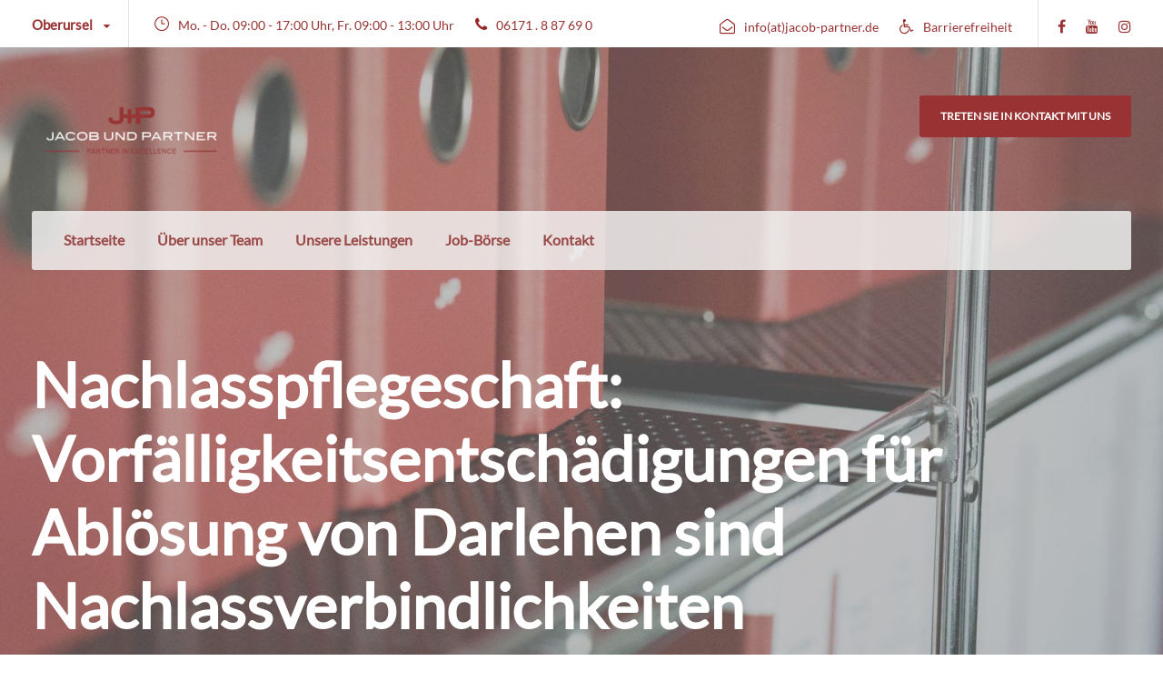

--- FILE ---
content_type: text/html; charset=UTF-8
request_url: https://www.jacob-partner.de/portfolio/nachlasspflegeschaft-vorfaelligkeitsentschaedigungen-fuer-abloesung-von-darlehen-sind-nachlassverbindlichkeiten
body_size: 19061
content:
<!DOCTYPE html>
<html lang="de" class="no-js">
<head>
	<meta charset="UTF-8">
	<meta name="viewport" content="width=device-width, initial-scale=1">
	<link rel="profile" href="https://gmpg.org/xfn/11">
	<link rel="pingback" href="https://www.jacob-partner.de/xmlrpc.php">
	<title>Nachlasspflegeschaft: Vorfälligkeitsentschädigungen für Ablösung von Darlehen sind Nachlassverbindlichkeiten &#8211; Jacob und Partner</title>
<meta name='robots' content='max-image-preview:large' />
	<style>img:is([sizes="auto" i], [sizes^="auto," i]) { contain-intrinsic-size: 3000px 1500px }</style>
	                <script id="omgf-pro-remove-async-google-fonts" type="text/javascript"
                        src="[data-uri]" data-rocket-defer defer></script>
			<link rel='dns-prefetch' href='//www.jacob-partner.de' />

<link rel="alternate" type="application/rss+xml" title="Jacob und Partner &raquo; Feed" href="https://www.jacob-partner.de/feed" />
<link rel="alternate" type="application/rss+xml" title="Jacob und Partner &raquo; Kommentar-Feed" href="https://www.jacob-partner.de/comments/feed" />
<style id='wp-emoji-styles-inline-css' type='text/css'>

	img.wp-smiley, img.emoji {
		display: inline !important;
		border: none !important;
		box-shadow: none !important;
		height: 1em !important;
		width: 1em !important;
		margin: 0 0.07em !important;
		vertical-align: -0.1em !important;
		background: none !important;
		padding: 0 !important;
	}
</style>
<link rel='stylesheet' id='wp-block-library-css' href='https://www.jacob-partner.de/wp-includes/css/dist/block-library/style.min.css?ver=6.8.3' type='text/css' media='all' />
<style id='classic-theme-styles-inline-css' type='text/css'>
/*! This file is auto-generated */
.wp-block-button__link{color:#fff;background-color:#32373c;border-radius:9999px;box-shadow:none;text-decoration:none;padding:calc(.667em + 2px) calc(1.333em + 2px);font-size:1.125em}.wp-block-file__button{background:#32373c;color:#fff;text-decoration:none}
</style>
<style id='pdfemb-pdf-embedder-viewer-style-inline-css' type='text/css'>
.wp-block-pdfemb-pdf-embedder-viewer{max-width:none}

</style>
<style id='global-styles-inline-css' type='text/css'>
:root{--wp--preset--aspect-ratio--square: 1;--wp--preset--aspect-ratio--4-3: 4/3;--wp--preset--aspect-ratio--3-4: 3/4;--wp--preset--aspect-ratio--3-2: 3/2;--wp--preset--aspect-ratio--2-3: 2/3;--wp--preset--aspect-ratio--16-9: 16/9;--wp--preset--aspect-ratio--9-16: 9/16;--wp--preset--color--black: #000000;--wp--preset--color--cyan-bluish-gray: #abb8c3;--wp--preset--color--white: #ffffff;--wp--preset--color--pale-pink: #f78da7;--wp--preset--color--vivid-red: #cf2e2e;--wp--preset--color--luminous-vivid-orange: #ff6900;--wp--preset--color--luminous-vivid-amber: #fcb900;--wp--preset--color--light-green-cyan: #7bdcb5;--wp--preset--color--vivid-green-cyan: #00d084;--wp--preset--color--pale-cyan-blue: #8ed1fc;--wp--preset--color--vivid-cyan-blue: #0693e3;--wp--preset--color--vivid-purple: #9b51e0;--wp--preset--gradient--vivid-cyan-blue-to-vivid-purple: linear-gradient(135deg,rgba(6,147,227,1) 0%,rgb(155,81,224) 100%);--wp--preset--gradient--light-green-cyan-to-vivid-green-cyan: linear-gradient(135deg,rgb(122,220,180) 0%,rgb(0,208,130) 100%);--wp--preset--gradient--luminous-vivid-amber-to-luminous-vivid-orange: linear-gradient(135deg,rgba(252,185,0,1) 0%,rgba(255,105,0,1) 100%);--wp--preset--gradient--luminous-vivid-orange-to-vivid-red: linear-gradient(135deg,rgba(255,105,0,1) 0%,rgb(207,46,46) 100%);--wp--preset--gradient--very-light-gray-to-cyan-bluish-gray: linear-gradient(135deg,rgb(238,238,238) 0%,rgb(169,184,195) 100%);--wp--preset--gradient--cool-to-warm-spectrum: linear-gradient(135deg,rgb(74,234,220) 0%,rgb(151,120,209) 20%,rgb(207,42,186) 40%,rgb(238,44,130) 60%,rgb(251,105,98) 80%,rgb(254,248,76) 100%);--wp--preset--gradient--blush-light-purple: linear-gradient(135deg,rgb(255,206,236) 0%,rgb(152,150,240) 100%);--wp--preset--gradient--blush-bordeaux: linear-gradient(135deg,rgb(254,205,165) 0%,rgb(254,45,45) 50%,rgb(107,0,62) 100%);--wp--preset--gradient--luminous-dusk: linear-gradient(135deg,rgb(255,203,112) 0%,rgb(199,81,192) 50%,rgb(65,88,208) 100%);--wp--preset--gradient--pale-ocean: linear-gradient(135deg,rgb(255,245,203) 0%,rgb(182,227,212) 50%,rgb(51,167,181) 100%);--wp--preset--gradient--electric-grass: linear-gradient(135deg,rgb(202,248,128) 0%,rgb(113,206,126) 100%);--wp--preset--gradient--midnight: linear-gradient(135deg,rgb(2,3,129) 0%,rgb(40,116,252) 100%);--wp--preset--font-size--small: 13px;--wp--preset--font-size--medium: 20px;--wp--preset--font-size--large: 36px;--wp--preset--font-size--x-large: 42px;--wp--preset--spacing--20: 0.44rem;--wp--preset--spacing--30: 0.67rem;--wp--preset--spacing--40: 1rem;--wp--preset--spacing--50: 1.5rem;--wp--preset--spacing--60: 2.25rem;--wp--preset--spacing--70: 3.38rem;--wp--preset--spacing--80: 5.06rem;--wp--preset--shadow--natural: 6px 6px 9px rgba(0, 0, 0, 0.2);--wp--preset--shadow--deep: 12px 12px 50px rgba(0, 0, 0, 0.4);--wp--preset--shadow--sharp: 6px 6px 0px rgba(0, 0, 0, 0.2);--wp--preset--shadow--outlined: 6px 6px 0px -3px rgba(255, 255, 255, 1), 6px 6px rgba(0, 0, 0, 1);--wp--preset--shadow--crisp: 6px 6px 0px rgba(0, 0, 0, 1);}:where(.is-layout-flex){gap: 0.5em;}:where(.is-layout-grid){gap: 0.5em;}body .is-layout-flex{display: flex;}.is-layout-flex{flex-wrap: wrap;align-items: center;}.is-layout-flex > :is(*, div){margin: 0;}body .is-layout-grid{display: grid;}.is-layout-grid > :is(*, div){margin: 0;}:where(.wp-block-columns.is-layout-flex){gap: 2em;}:where(.wp-block-columns.is-layout-grid){gap: 2em;}:where(.wp-block-post-template.is-layout-flex){gap: 1.25em;}:where(.wp-block-post-template.is-layout-grid){gap: 1.25em;}.has-black-color{color: var(--wp--preset--color--black) !important;}.has-cyan-bluish-gray-color{color: var(--wp--preset--color--cyan-bluish-gray) !important;}.has-white-color{color: var(--wp--preset--color--white) !important;}.has-pale-pink-color{color: var(--wp--preset--color--pale-pink) !important;}.has-vivid-red-color{color: var(--wp--preset--color--vivid-red) !important;}.has-luminous-vivid-orange-color{color: var(--wp--preset--color--luminous-vivid-orange) !important;}.has-luminous-vivid-amber-color{color: var(--wp--preset--color--luminous-vivid-amber) !important;}.has-light-green-cyan-color{color: var(--wp--preset--color--light-green-cyan) !important;}.has-vivid-green-cyan-color{color: var(--wp--preset--color--vivid-green-cyan) !important;}.has-pale-cyan-blue-color{color: var(--wp--preset--color--pale-cyan-blue) !important;}.has-vivid-cyan-blue-color{color: var(--wp--preset--color--vivid-cyan-blue) !important;}.has-vivid-purple-color{color: var(--wp--preset--color--vivid-purple) !important;}.has-black-background-color{background-color: var(--wp--preset--color--black) !important;}.has-cyan-bluish-gray-background-color{background-color: var(--wp--preset--color--cyan-bluish-gray) !important;}.has-white-background-color{background-color: var(--wp--preset--color--white) !important;}.has-pale-pink-background-color{background-color: var(--wp--preset--color--pale-pink) !important;}.has-vivid-red-background-color{background-color: var(--wp--preset--color--vivid-red) !important;}.has-luminous-vivid-orange-background-color{background-color: var(--wp--preset--color--luminous-vivid-orange) !important;}.has-luminous-vivid-amber-background-color{background-color: var(--wp--preset--color--luminous-vivid-amber) !important;}.has-light-green-cyan-background-color{background-color: var(--wp--preset--color--light-green-cyan) !important;}.has-vivid-green-cyan-background-color{background-color: var(--wp--preset--color--vivid-green-cyan) !important;}.has-pale-cyan-blue-background-color{background-color: var(--wp--preset--color--pale-cyan-blue) !important;}.has-vivid-cyan-blue-background-color{background-color: var(--wp--preset--color--vivid-cyan-blue) !important;}.has-vivid-purple-background-color{background-color: var(--wp--preset--color--vivid-purple) !important;}.has-black-border-color{border-color: var(--wp--preset--color--black) !important;}.has-cyan-bluish-gray-border-color{border-color: var(--wp--preset--color--cyan-bluish-gray) !important;}.has-white-border-color{border-color: var(--wp--preset--color--white) !important;}.has-pale-pink-border-color{border-color: var(--wp--preset--color--pale-pink) !important;}.has-vivid-red-border-color{border-color: var(--wp--preset--color--vivid-red) !important;}.has-luminous-vivid-orange-border-color{border-color: var(--wp--preset--color--luminous-vivid-orange) !important;}.has-luminous-vivid-amber-border-color{border-color: var(--wp--preset--color--luminous-vivid-amber) !important;}.has-light-green-cyan-border-color{border-color: var(--wp--preset--color--light-green-cyan) !important;}.has-vivid-green-cyan-border-color{border-color: var(--wp--preset--color--vivid-green-cyan) !important;}.has-pale-cyan-blue-border-color{border-color: var(--wp--preset--color--pale-cyan-blue) !important;}.has-vivid-cyan-blue-border-color{border-color: var(--wp--preset--color--vivid-cyan-blue) !important;}.has-vivid-purple-border-color{border-color: var(--wp--preset--color--vivid-purple) !important;}.has-vivid-cyan-blue-to-vivid-purple-gradient-background{background: var(--wp--preset--gradient--vivid-cyan-blue-to-vivid-purple) !important;}.has-light-green-cyan-to-vivid-green-cyan-gradient-background{background: var(--wp--preset--gradient--light-green-cyan-to-vivid-green-cyan) !important;}.has-luminous-vivid-amber-to-luminous-vivid-orange-gradient-background{background: var(--wp--preset--gradient--luminous-vivid-amber-to-luminous-vivid-orange) !important;}.has-luminous-vivid-orange-to-vivid-red-gradient-background{background: var(--wp--preset--gradient--luminous-vivid-orange-to-vivid-red) !important;}.has-very-light-gray-to-cyan-bluish-gray-gradient-background{background: var(--wp--preset--gradient--very-light-gray-to-cyan-bluish-gray) !important;}.has-cool-to-warm-spectrum-gradient-background{background: var(--wp--preset--gradient--cool-to-warm-spectrum) !important;}.has-blush-light-purple-gradient-background{background: var(--wp--preset--gradient--blush-light-purple) !important;}.has-blush-bordeaux-gradient-background{background: var(--wp--preset--gradient--blush-bordeaux) !important;}.has-luminous-dusk-gradient-background{background: var(--wp--preset--gradient--luminous-dusk) !important;}.has-pale-ocean-gradient-background{background: var(--wp--preset--gradient--pale-ocean) !important;}.has-electric-grass-gradient-background{background: var(--wp--preset--gradient--electric-grass) !important;}.has-midnight-gradient-background{background: var(--wp--preset--gradient--midnight) !important;}.has-small-font-size{font-size: var(--wp--preset--font-size--small) !important;}.has-medium-font-size{font-size: var(--wp--preset--font-size--medium) !important;}.has-large-font-size{font-size: var(--wp--preset--font-size--large) !important;}.has-x-large-font-size{font-size: var(--wp--preset--font-size--x-large) !important;}
:where(.wp-block-post-template.is-layout-flex){gap: 1.25em;}:where(.wp-block-post-template.is-layout-grid){gap: 1.25em;}
:where(.wp-block-columns.is-layout-flex){gap: 2em;}:where(.wp-block-columns.is-layout-grid){gap: 2em;}
:root :where(.wp-block-pullquote){font-size: 1.5em;line-height: 1.6;}
</style>
<link data-minify="1" rel='stylesheet' id='font-awesome-css' href='https://www.jacob-partner.de/wp-content/cache/min/1/wp-content/plugins/goodlayers-core/plugins/fontawesome/font-awesome.css?ver=1751371794' type='text/css' media='all' />
<link data-minify="1" rel='stylesheet' id='fa5-css' href='https://www.jacob-partner.de/wp-content/cache/min/1/wp-content/plugins/goodlayers-core/plugins/fa5/fa5.css?ver=1751371794' type='text/css' media='all' />
<link data-minify="1" rel='stylesheet' id='elegant-font-css' href='https://www.jacob-partner.de/wp-content/cache/min/1/wp-content/plugins/goodlayers-core/plugins/elegant/elegant-font.css?ver=1751371794' type='text/css' media='all' />
<link data-minify="1" rel='stylesheet' id='gdlr-core-plugin-css' href='https://www.jacob-partner.de/wp-content/cache/min/1/wp-content/plugins/goodlayers-core/plugins/style.css?ver=1751371794' type='text/css' media='all' />
<link data-minify="1" rel='stylesheet' id='gdlr-core-page-builder-css' href='https://www.jacob-partner.de/wp-content/cache/min/1/wp-content/plugins/goodlayers-core/include/css/page-builder.css?ver=1751371794' type='text/css' media='all' />
<link data-minify="1" rel='stylesheet' id='uaf_client_css-css' href='https://www.jacob-partner.de/wp-content/cache/min/1/wp-content/uploads/useanyfont/uaf.css?ver=1751371794' type='text/css' media='all' />
<link data-minify="1" rel='stylesheet' id='financity-style-core-css' href='https://www.jacob-partner.de/wp-content/cache/min/1/wp-content/themes/financity/css/style-core.css?ver=1751371794' type='text/css' media='all' />
<link rel='stylesheet' id='financity-child-theme-style-css' href='https://www.jacob-partner.de/wp-content/themes/financity-child/style.css?ver=6.8.3' type='text/css' media='all' />
<link data-minify="1" rel='stylesheet' id='financity-custom-style-css' href='https://www.jacob-partner.de/wp-content/cache/min/1/wp-content/uploads/financity-style-custom.css?ver=1751371794' type='text/css' media='all' />
<link data-minify="1" rel='stylesheet' id='borlabs-cookie-css' href='https://www.jacob-partner.de/wp-content/cache/min/1/wp-content/cache/borlabs-cookie/borlabs-cookie_1_de.css?ver=1751371794' type='text/css' media='all' />
<script type="text/javascript" src="https://www.jacob-partner.de/wp-includes/js/jquery/jquery.min.js?ver=3.7.1" id="jquery-core-js"></script>
<script type="text/javascript" src="https://www.jacob-partner.de/wp-includes/js/jquery/jquery-migrate.min.js?ver=3.4.1" id="jquery-migrate-js"></script>


<!--[if lt IE 9]>
<script type="text/javascript" src="https://www.jacob-partner.de/wp-content/themes/financity/js/html5.js?ver=6.8.3" id="financity-html5js-js"></script>
<![endif]-->
<script type="text/javascript" id="borlabs-cookie-prioritize-js-extra">
/* <![CDATA[ */
var borlabsCookiePrioritized = {"domain":"www.jacob-partner.de","path":"\/","version":"1","bots":"1","optInJS":{"external-media":{"googlemaps":"PHNjcmlwdD5pZih0eXBlb2Ygd2luZG93LkJvcmxhYnNDb29raWUgPT09ICJvYmplY3QiKSB7IHdpbmRvdy5Cb3JsYWJzQ29va2llLnVuYmxvY2tDb250ZW50SWQoImdvb2dsZW1hcHMiKTsgfTwvc2NyaXB0Pg=="}}};
/* ]]> */
</script>
<script type="text/javascript" src="https://www.jacob-partner.de/wp-content/plugins/borlabs-cookie/assets/javascript/borlabs-cookie-prioritize.min.js?ver=2.3.3" id="borlabs-cookie-prioritize-js" data-rocket-defer defer></script>
<link rel="https://api.w.org/" href="https://www.jacob-partner.de/wp-json/" /><link rel="EditURI" type="application/rsd+xml" title="RSD" href="https://www.jacob-partner.de/xmlrpc.php?rsd" />
<meta name="generator" content="WordPress 6.8.3" />
<link rel="canonical" href="https://www.jacob-partner.de/portfolio/nachlasspflegeschaft-vorfaelligkeitsentschaedigungen-fuer-abloesung-von-darlehen-sind-nachlassverbindlichkeiten" />
<link rel='shortlink' href='https://www.jacob-partner.de/?p=8142' />
<link rel="alternate" title="oEmbed (JSON)" type="application/json+oembed" href="https://www.jacob-partner.de/wp-json/oembed/1.0/embed?url=https%3A%2F%2Fwww.jacob-partner.de%2Fportfolio%2Fnachlasspflegeschaft-vorfaelligkeitsentschaedigungen-fuer-abloesung-von-darlehen-sind-nachlassverbindlichkeiten" />
<link rel="alternate" title="oEmbed (XML)" type="text/xml+oembed" href="https://www.jacob-partner.de/wp-json/oembed/1.0/embed?url=https%3A%2F%2Fwww.jacob-partner.de%2Fportfolio%2Fnachlasspflegeschaft-vorfaelligkeitsentschaedigungen-fuer-abloesung-von-darlehen-sind-nachlassverbindlichkeiten&#038;format=xml" />

            <!--/ Facebook Thumb Fixer Open Graph /-->
            <meta property="og:type" content="article" />
            <meta property="og:url" content="https://www.jacob-partner.de/portfolio/nachlasspflegeschaft-vorfaelligkeitsentschaedigungen-fuer-abloesung-von-darlehen-sind-nachlassverbindlichkeiten" />
            <meta property="og:title" content="Nachlasspflegeschaft: Vorfälligkeitsentschädigungen für Ablösung von Darlehen sind Nachlassverbindlichkeiten" />
            <meta property="og:description" content="Vorfälligkeitsentschädigungen, die von der Nachlasspflegerin für die Ablösung von Darlehen angefallen sind, sind als Nachlassverbindlichkeiten von der erbschaftsteuerlichen Bemessungsgrundlage abzugsfähig. Dies stellt das Finanzgericht (FG) Münster klar. Der Kläger ist einer von insgesamt 29 Erben der 2013 verstorbenen Erblasserin. Da die Erben zunächst nicht bekannt waren, ordnete das Amtsgericht die Nachlasspflegschaft an und bestellte eine [&hellip;]" />
            <meta property="og:site_name" content="Jacob und Partner" />
            <meta property="og:image" content="https://www.jacob-partner.de/wp-content/uploads/DSC09064-02.jpg" />

            <meta itemscope itemtype="article" />
            <meta itemprop="description" content="Vorfälligkeitsentschädigungen, die von der Nachlasspflegerin für die Ablösung von Darlehen angefallen sind, sind als Nachlassverbindlichkeiten von der erbschaftsteuerlichen Bemessungsgrundlage abzugsfähig. Dies stellt das Finanzgericht (FG) Münster klar. Der Kläger ist einer von insgesamt 29 Erben der 2013 verstorbenen Erblasserin. Da die Erben zunächst nicht bekannt waren, ordnete das Amtsgericht die Nachlasspflegschaft an und bestellte eine [&hellip;]" />
            <meta itemprop="image" content="https://www.jacob-partner.de/wp-content/uploads/DSC09064-02.jpg" />
            

<script type="text/javascript">
(function(url){
	if(/(?:Chrome\/26\.0\.1410\.63 Safari\/537\.31|WordfenceTestMonBot)/.test(navigator.userAgent)){ return; }
	var addEvent = function(evt, handler) {
		if (window.addEventListener) {
			document.addEventListener(evt, handler, false);
		} else if (window.attachEvent) {
			document.attachEvent('on' + evt, handler);
		}
	};
	var removeEvent = function(evt, handler) {
		if (window.removeEventListener) {
			document.removeEventListener(evt, handler, false);
		} else if (window.detachEvent) {
			document.detachEvent('on' + evt, handler);
		}
	};
	var evts = 'contextmenu dblclick drag dragend dragenter dragleave dragover dragstart drop keydown keypress keyup mousedown mousemove mouseout mouseover mouseup mousewheel scroll'.split(' ');
	var logHuman = function() {
		if (window.wfLogHumanRan) { return; }
		window.wfLogHumanRan = true;
		var wfscr = document.createElement('script');
		wfscr.type = 'text/javascript';
		wfscr.async = true;
		wfscr.src = url + '&r=' + Math.random();
		(document.getElementsByTagName('head')[0]||document.getElementsByTagName('body')[0]).appendChild(wfscr);
		for (var i = 0; i < evts.length; i++) {
			removeEvent(evts[i], logHuman);
		}
	};
	for (var i = 0; i < evts.length; i++) {
		addEvent(evts[i], logHuman);
	}
})('//www.jacob-partner.de/?wordfence_lh=1&hid=0F91466BAFD65D51F974467B6F979A03');
</script><style type="text/css">.recentcomments a{display:inline !important;padding:0 !important;margin:0 !important;}</style><meta name="generator" content="Powered by Slider Revolution 6.7.18 - responsive, Mobile-Friendly Slider Plugin for WordPress with comfortable drag and drop interface." />
<link rel="icon" href="https://www.jacob-partner.de/wp-content/uploads/2018/01/cropped-FaviconLogoJP-1-32x32.png" sizes="32x32" />
<link rel="icon" href="https://www.jacob-partner.de/wp-content/uploads/2018/01/cropped-FaviconLogoJP-1-192x192.png" sizes="192x192" />
<link rel="apple-touch-icon" href="https://www.jacob-partner.de/wp-content/uploads/2018/01/cropped-FaviconLogoJP-1-180x180.png" />
<meta name="msapplication-TileImage" content="https://www.jacob-partner.de/wp-content/uploads/2018/01/cropped-FaviconLogoJP-1-270x270.png" />
<script>function setREVStartSize(e){
			//window.requestAnimationFrame(function() {
				window.RSIW = window.RSIW===undefined ? window.innerWidth : window.RSIW;
				window.RSIH = window.RSIH===undefined ? window.innerHeight : window.RSIH;
				try {
					var pw = document.getElementById(e.c).parentNode.offsetWidth,
						newh;
					pw = pw===0 || isNaN(pw) || (e.l=="fullwidth" || e.layout=="fullwidth") ? window.RSIW : pw;
					e.tabw = e.tabw===undefined ? 0 : parseInt(e.tabw);
					e.thumbw = e.thumbw===undefined ? 0 : parseInt(e.thumbw);
					e.tabh = e.tabh===undefined ? 0 : parseInt(e.tabh);
					e.thumbh = e.thumbh===undefined ? 0 : parseInt(e.thumbh);
					e.tabhide = e.tabhide===undefined ? 0 : parseInt(e.tabhide);
					e.thumbhide = e.thumbhide===undefined ? 0 : parseInt(e.thumbhide);
					e.mh = e.mh===undefined || e.mh=="" || e.mh==="auto" ? 0 : parseInt(e.mh,0);
					if(e.layout==="fullscreen" || e.l==="fullscreen")
						newh = Math.max(e.mh,window.RSIH);
					else{
						e.gw = Array.isArray(e.gw) ? e.gw : [e.gw];
						for (var i in e.rl) if (e.gw[i]===undefined || e.gw[i]===0) e.gw[i] = e.gw[i-1];
						e.gh = e.el===undefined || e.el==="" || (Array.isArray(e.el) && e.el.length==0)? e.gh : e.el;
						e.gh = Array.isArray(e.gh) ? e.gh : [e.gh];
						for (var i in e.rl) if (e.gh[i]===undefined || e.gh[i]===0) e.gh[i] = e.gh[i-1];
											
						var nl = new Array(e.rl.length),
							ix = 0,
							sl;
						e.tabw = e.tabhide>=pw ? 0 : e.tabw;
						e.thumbw = e.thumbhide>=pw ? 0 : e.thumbw;
						e.tabh = e.tabhide>=pw ? 0 : e.tabh;
						e.thumbh = e.thumbhide>=pw ? 0 : e.thumbh;
						for (var i in e.rl) nl[i] = e.rl[i]<window.RSIW ? 0 : e.rl[i];
						sl = nl[0];
						for (var i in nl) if (sl>nl[i] && nl[i]>0) { sl = nl[i]; ix=i;}
						var m = pw>(e.gw[ix]+e.tabw+e.thumbw) ? 1 : (pw-(e.tabw+e.thumbw)) / (e.gw[ix]);
						newh =  (e.gh[ix] * m) + (e.tabh + e.thumbh);
					}
					var el = document.getElementById(e.c);
					if (el!==null && el) el.style.height = newh+"px";
					el = document.getElementById(e.c+"_wrapper");
					if (el!==null && el) {
						el.style.height = newh+"px";
						el.style.display = "block";
					}
				} catch(e){
					console.log("Failure at Presize of Slider:" + e)
				}
			//});
		  };</script>
<noscript><style id="rocket-lazyload-nojs-css">.rll-youtube-player, [data-lazy-src]{display:none !important;}</style></noscript><meta name="generator" content="WP Rocket 3.18.3" data-wpr-features="wpr_defer_js wpr_minify_concatenate_js wpr_lazyload_images wpr_minify_css wpr_desktop" /></head>

<body data-rsssl=1 class="wp-singular portfolio-template-default single single-portfolio postid-8142 wp-theme-financity wp-child-theme-financity-child gdlr-core-body financity-body financity-body-front financity-full  financity-with-sticky-navigation gdlr-core-link-to-lightbox">
<div class="financity-mobile-header-wrap" ><div class="financity-mobile-header financity-header-background financity-style-slide" id="financity-mobile-header" ><div class="financity-mobile-header-container financity-container" ><div class="financity-logo  financity-item-pdlr"><div class="financity-logo-inner"><a href="https://www.jacob-partner.de/" ><img src="data:image/svg+xml,%3Csvg%20xmlns='http://www.w3.org/2000/svg'%20viewBox='0%200%200%200'%3E%3C/svg%3E" alt=""  data-lazy-src="https://jacob-partner.de/wp-content/uploads/2017/12/JacobPartner_RZ2_rgbfrei_weiß.png" /><noscript><img src="https://jacob-partner.de/wp-content/uploads/2017/12/JacobPartner_RZ2_rgbfrei_weiß.png" alt=""  /></noscript></a></div></div><div class="financity-mobile-menu-right" ><div class="financity-mobile-menu" ><a class="financity-mm-menu-button financity-mobile-menu-button financity-mobile-button-hamburger" href="#financity-mobile-menu" ><span></span></a><div class="financity-mm-menu-wrap financity-navigation-font" id="financity-mobile-menu" data-slide="right" ><ul id="menu-main-navigation" class="m-menu"><li class="menu-item menu-item-type-post_type menu-item-object-page menu-item-home menu-item-5616"><a href="https://www.jacob-partner.de/">Startseite</a></li>
<li class="menu-item menu-item-type-post_type menu-item-object-page menu-item-5617"><a href="https://www.jacob-partner.de/ueber-uns">Über unser Team</a></li>
<li class="menu-item menu-item-type-post_type menu-item-object-page menu-item-has-children menu-item-5632"><a href="https://www.jacob-partner.de/leistungen">Unsere Leistungen</a>
<ul class="sub-menu">
	<li class="menu-item menu-item-type-post_type menu-item-object-page menu-item-5633"><a href="https://www.jacob-partner.de/leistungen/steuerberatung">Steuerberatung</a></li>
	<li class="menu-item menu-item-type-post_type menu-item-object-page menu-item-5712"><a href="https://www.jacob-partner.de/leistungen/rechtsberatung">Rechtsberatung</a></li>
	<li class="menu-item menu-item-type-post_type menu-item-object-page menu-item-5713"><a href="https://www.jacob-partner.de/leistungen/notar">Notar Harald Höpping</a></li>
	<li class="menu-item menu-item-type-post_type menu-item-object-page menu-item-5714"><a href="https://www.jacob-partner.de/leistungen/bwlberatung">Betriebswirtschaftliche Beratung</a></li>
	<li class="menu-item menu-item-type-post_type menu-item-object-page menu-item-5716"><a href="https://www.jacob-partner.de/leistungen/finanzplanung">Private Finanzplanung</a></li>
	<li class="menu-item menu-item-type-post_type menu-item-object-page menu-item-9388"><a href="https://www.jacob-partner.de/leistungen/testamentsvollstreckung">Testamentsvollstreckung</a></li>
</ul>
</li>
<li class="menu-item menu-item-type-post_type menu-item-object-page menu-item-5752"><a href="https://www.jacob-partner.de/jobs">Job-Börse</a></li>
<li class="menu-item menu-item-type-post_type menu-item-object-page menu-item-has-children menu-item-5787"><a href="https://www.jacob-partner.de/kontakt">Kontakt</a>
<ul class="sub-menu">
	<li class="menu-item menu-item-type-post_type menu-item-object-page menu-item-5913"><a href="https://www.jacob-partner.de/impressum">Impressum</a></li>
	<li class="menu-item menu-item-type-post_type menu-item-object-page menu-item-privacy-policy menu-item-5916"><a rel="privacy-policy" href="https://www.jacob-partner.de/datenschutz">Datenschutz</a></li>
</ul>
</li>
</ul></div></div></div></div></div></div><div data-rocket-location-hash="01b0632686293344d2c65e6593ba3fab" class="financity-body-outer-wrapper ">
		<div data-rocket-location-hash="f504e83dacad8a2230cca611b363a88f" class="financity-body-wrapper clearfix  financity-with-transparent-navigation financity-with-frame">
	<div class="financity-header-background-transparent" ><div class="financity-top-bar" ><div class="financity-top-bar-background" ></div><div class="financity-top-bar-container clearfix financity-container " ><div class="financity-top-bar-left financity-item-pdlr"><span class="gdlr-core-dropdown-tab gdlr-core-js clearfix" ><span class="gdlr-core-dropdown-tab-title" ><span class="gdlr-core-head">Oberursel</span><span class="gdlr-core-dropdown-tab-head-wrap" ><span class="gdlr-core-dropdown-tab-head gdlr-core-active" data-index="0" >Oberursel</span><span class="gdlr-core-dropdown-tab-head " data-index="1" >Neu-Isenburg</span></span></span><span class="financity-top-bar-divider financity-right-margin" ></span><span class="gdlr-core-dropdown-tab-content-wrap" ><span class="gdlr-core-dropdown-tab-content gdlr-core-active" data-index="0" >
<i class="icon_clock_alt" style="font-size: 17px ;color: #982523 ;margin-right: 10px ;"  ></i>Mo. - Do. 09:00 - 17:00 Uhr, Fr. 09:00 - 13:00 Uhr <i class="fa fa-phone" style="font-size: 17px ;color: #982523 ;margin-left: 20px ;margin-right: 10px ;"  ></i><a href="tel:+496171887690">06171 . 8 87 69 0</a>
</span><span class="gdlr-core-dropdown-tab-content " data-index="1" >
<i class="icon_clock_alt" style="font-size: 17px ;color: #982523 ;margin-right: 10px ;"  ></i> Mo. - Do. 09:00 - 17:00 Uhr, Fr. 09:00 - 13:00 Uhr <i class="fa fa-phone" style="font-size: 17px ;color: #982523 ;margin-left: 20px ;margin-right: 10px ;"  ></i><a href="tel:+4961028235950">06102 . 82 35 95 0 </a>

</span></span></span></div><div class="financity-top-bar-right financity-item-pdlr"><div class="financity-top-bar-right-text"><i class="fa fa-envelope-open-o" style="font-size: 17px ;color: #982523 ;margin-left: 20px ;margin-right: 10px ;"  ></i><a href="mailto:info@jacob-partner.de">info(at)jacob-partner.de</a> 

<i class="fa fa-wheelchair" style="font-size: 17px ;color: #982523 ;margin-left: 20px ;margin-right: 10px ;"  ></i><a href="/barrierefreiheit">Barrierefreiheit</a> </div><span class="financity-top-bar-divider financity-left-margin" ></span><div class="financity-top-bar-right-social" ><a href="https://www.facebook.com/dieberatermitdemplus/" target="_blank" class="financity-top-bar-social-icon" title="facebook" ><i class="fa fa-facebook" ></i></a><a href="https://www.youtube.com/channel/UCc4Mtz2ArIJNDuE4dBulPMw" target="_blank" class="financity-top-bar-social-icon" title="youtube" ><i class="fa fa-youtube" ></i></a><a href="https://www.instagram.com/jpakademie/" target="_blank" class="financity-top-bar-social-icon" title="instagram" ><i class="fa fa-instagram" ></i></a></div></div></div></div>	
<header class="financity-header-wrap financity-header-style-bar  financity-style-left" >
	<div class="financity-header-background" ></div>
	<div class="financity-header-container clearfix  financity-container">
		<div class="financity-header-container-inner">
		<div class="financity-logo  financity-item-pdlr"><div class="financity-logo-inner"><a href="https://www.jacob-partner.de/" ><img src="data:image/svg+xml,%3Csvg%20xmlns='http://www.w3.org/2000/svg'%20viewBox='0%200%201920%20640'%3E%3C/svg%3E" alt="Steuerberatung Oberursel Jacob + Partner" width="1920" height="640" title="J+P_partner-in-excellence_4c_MASTER_White" data-lazy-src="https://www.jacob-partner.de/wp-content/uploads/JP_partner-in-excellence_4c_MASTER_White.png" /><noscript><img src="https://www.jacob-partner.de/wp-content/uploads/JP_partner-in-excellence_4c_MASTER_White.png" alt="Steuerberatung Oberursel Jacob + Partner" width="1920" height="640" title="J+P_partner-in-excellence_4c_MASTER_White" /></noscript></a></div></div><div class="financity-logo-right-text financity-item-pdlr" ><a class="financity-header-right-button" href="/kontakt" target="_self" >Treten Sie in Kontakt mit uns</a></div>		</div>
	</div>

	<div class="financity-navigation-bar-wrap  financity-sticky-navigation financity-sticky-navigation-height financity-style-left  financity-style-fixed" >
		<div class="financity-navigation-background financity-show-in-sticky financity-style-transparent" ></div>		<div class="financity-navigation-container clearfix  financity-container">
						<div class="financity-navigation financity-item-mglr clearfix " >
			<div class="financity-navigation-background financity-hide-in-sticky" ></div><div class="financity-main-menu" id="financity-main-menu" ><ul id="menu-main-navigation-1" class="sf-menu"><li  class="menu-item menu-item-type-post_type menu-item-object-page menu-item-home menu-item-5616 financity-normal-menu"><a href="https://www.jacob-partner.de/">Startseite</a></li>
<li  class="menu-item menu-item-type-post_type menu-item-object-page menu-item-5617 financity-normal-menu"><a href="https://www.jacob-partner.de/ueber-uns">Über unser Team</a></li>
<li  class="menu-item menu-item-type-post_type menu-item-object-page menu-item-has-children menu-item-5632 financity-normal-menu"><a href="https://www.jacob-partner.de/leistungen" class="sf-with-ul-pre">Unsere Leistungen</a>
<ul class="sub-menu">
	<li  class="menu-item menu-item-type-post_type menu-item-object-page menu-item-5633" data-size="60"><a href="https://www.jacob-partner.de/leistungen/steuerberatung">Steuerberatung</a></li>
	<li  class="menu-item menu-item-type-post_type menu-item-object-page menu-item-5712" data-size="60"><a href="https://www.jacob-partner.de/leistungen/rechtsberatung">Rechtsberatung</a></li>
	<li  class="menu-item menu-item-type-post_type menu-item-object-page menu-item-5713" data-size="60"><a href="https://www.jacob-partner.de/leistungen/notar">Notar Harald Höpping</a></li>
	<li  class="menu-item menu-item-type-post_type menu-item-object-page menu-item-5714" data-size="60"><a href="https://www.jacob-partner.de/leistungen/bwlberatung">Betriebswirtschaftliche Beratung</a></li>
	<li  class="menu-item menu-item-type-post_type menu-item-object-page menu-item-5716" data-size="60"><a href="https://www.jacob-partner.de/leistungen/finanzplanung">Private Finanzplanung</a></li>
	<li  class="menu-item menu-item-type-post_type menu-item-object-page menu-item-9388" data-size="60"><a href="https://www.jacob-partner.de/leistungen/testamentsvollstreckung">Testamentsvollstreckung</a></li>
</ul>
</li>
<li  class="menu-item menu-item-type-post_type menu-item-object-page menu-item-5752 financity-normal-menu"><a href="https://www.jacob-partner.de/jobs">Job-Börse</a></li>
<li  class="menu-item menu-item-type-post_type menu-item-object-page menu-item-has-children menu-item-5787 financity-normal-menu"><a href="https://www.jacob-partner.de/kontakt" class="sf-with-ul-pre">Kontakt</a>
<ul class="sub-menu">
	<li  class="menu-item menu-item-type-post_type menu-item-object-page menu-item-5913" data-size="60"><a href="https://www.jacob-partner.de/impressum">Impressum</a></li>
	<li  class="menu-item menu-item-type-post_type menu-item-object-page menu-item-privacy-policy menu-item-5916" data-size="60"><a href="https://www.jacob-partner.de/datenschutz">Datenschutz</a></li>
</ul>
</li>
</ul><div class="financity-navigation-slide-bar" id="financity-navigation-slide-bar" ></div></div>			</div><!-- financity-navigation -->

		</div><!-- financity-header-container -->
	</div><!-- financity-navigation-bar-wrap -->

</header><!-- header --></div><div class="financity-page-title-wrap  financity-style-custom financity-left-align" ><div class="financity-header-transparent-substitute" ></div><div class="financity-page-title-overlay"  ></div><div class="financity-page-title-container financity-container" ><div class="financity-page-title-content financity-item-pdlr"  ><h1 class="financity-page-title"  >Nachlasspflegeschaft: Vorfälligkeitsentschädigungen für Ablösung von Darlehen sind Nachlassverbindlichkeiten</h1></div></div></div>	<div class="financity-page-wrapper" id="financity-page-wrapper" ><div class="gdlr-core-outer-content-wrap"><div class="gdlr-core-content-container gdlr-core-container"><div class="gdlr-core-content-area gdlr-core-item-pdlr" ><p align="LEFT">Vorfälligkeitsentschädigungen, die von der Nachlasspflegerin für die Ablösung von Darlehen angefallen sind, sind als Nachlassverbindlichkeiten von der erbschaftsteuerlichen Bemessungsgrundlage abzugsfähig. Dies stellt das Finanzgericht (FG) Münster klar.</p>
<p align="LEFT">Der Kläger ist einer von insgesamt 29 Erben der 2013 verstorbenen Erblasserin. Da die Erben zunächst nicht bekannt waren, ordnete das Amtsgericht die Nachlasspflegschaft an und bestellte eine Nachlasspflegerin. Diese veräußerte mit Genehmigung des Gerichts vier der zum Nachlass gehörenden Grundstücke und löste damit für die Grundstücke aufgenommene Darlehen vorzeitig ab. Hierfür fielen Vorfälligkeitsentschädigungen an.</p>
<p align="LEFT">Nachdem die Erben ermittelt worden waren, setzte das Finanzamt unter anderem gegenüber dem Kläger Erbschaftsteuer fest. Dieser machte die Vorfälligkeitsentschädigungen (anteilig) als Nachlassverbindlichkeiten geltend. Das Finanzamt lehnte den Abzug mit der Begründung ab, dass es sich um Kosten für die Verwaltung des Nachlasses (§ 10 Absatz 5 Nr. 3 Satz 3 Erbschaftsteuer- und Schenkungsteuergesetz) handele.</p>
<p align="LEFT">Das FG gab der Klage statt. Die Aufwendungen seien als Nachlassregelungskosten anzusehen und damit als Nachlassverbindlichkeiten abzugsfähig. Es handele sich nicht um Kosten der Verwaltung, sondern vielmehr um Kosten der Sicherung des Nachlasses. Die Vorfälligkeitsentschädigungen stünden in einem engen sachlichen Zusammenhang mit der Abwicklung beziehungsweise Verteilung des Nachlasses, weil die Herausgabe von vier mit Darlehen belasteten Grundstücken an eine Vielzahl von Erben nicht praktikabel gewesen wäre. Dem Abzug als Nachlassverbindlichkeit stehe auch nicht entgegen, dass eine Vorfälligkeitsentschädigung einen entgangenen Zinsgewinn ausgleichen soll. Denn für die Erben habe nach Veräußerung der Grundstücke kein Interesse mehr an der darlehensweise Überlassung des Kapitals mehr bestanden. Zudem seien nicht die Erben, sondern allein die Erblasserin in den Genuss der durch die Vorfälligkeitsentschädigung ausgeglichenem günstigeren Darlehenskonditionen gekommen.</p>
<p align="LEFT">Die vom FG zugelassene Revision ist beim Bundesfinanzhof unter dem Aktenzeichen II R 17/18 anhängig.</p>
<p align="LEFT">Finanzgericht Münster, Urteil vom 12.04.2018, 3 K 3662/16 Erb, nicht rechtskräftig</p>
</div></div></div><div class="gdlr-core-portfolio-single-nav-wrap gdlr-core-style-1"><div class="gdlr-core-container"><div class="gdlr-core-portfolio-single-nav-area gdlr-core-item-pdlr clearfix" ><span class="gdlr-core-portfolio-single-nav gdlr-core-portfolio-single-nav-left"><a href="https://www.jacob-partner.de/portfolio/wohnen-fuer-hilfe-steuerbefreiung" rel="prev"><i class="arrow_left" ></i><span class="gdlr-core-portfolio-text" >Prev</span></a></span><span class="gdlr-core-portfolio-single-nav gdlr-core-portfolio-single-nav-right"><a href="https://www.jacob-partner.de/portfolio/wohnanlage-kein-gartenhaus-ohne-zustimmung-der-miteigentuemer" rel="next"><span class="gdlr-core-portfolio-text" >Next</span><i class="arrow_right" ></i></a></span></div></div></div></div><footer data-rocket-location-hash="9462990aa62c6b7a81712dbd195ac549"><div class="financity-footer-wrapper " ><div class="financity-footer-container financity-container clearfix" ><div class="financity-footer-column financity-item-pdlr financity-column-15" ></div><div class="financity-footer-column financity-item-pdlr financity-column-15" ><div id="gdlr-core-recent-post-widget-3" class="widget widget_gdlr-core-recent-post-widget financity-widget"><h3 class="financity-widget-title">Aktuelle Steuertipps</h3></div></div><div class="financity-footer-column financity-item-pdlr financity-column-15" ><div id="custom_html-5" class="widget_text widget widget_custom_html financity-widget"><div class="textwidget custom-html-widget"><div data-bg="https://www.goyellow.de/siegel/topx.svg?badgename=TOP&#038;badgedate=05/2020" class="rocket-lazyload" style="position:relative; overflow:hidden;  background-repeat:no-repeat; display:block; width:250px; height:250px;">
	<div style="position: absolute; overflow:hidden; text-align:left; line-height: 16px; display: block; box-sizing: content-box; font-family: arial, sans-serif; font-size: 12px; font-weight: bold; padding:0 14px; margin:0; bottom:16px; width:220px; left:0px; height:70px;">
		<a style="word-wrap:break-word; display: block; padding: 0; margin:0; box-sizing: content-box; font-family: arial, sans-serif; font-size: 12px; font-weight: bold; color: rgb(11,95,180); text-decoration: underline;"
			href="https://www.goyellow.de/home/steuerberater-jacob-partner-steuer-und-recht-notar-neu-isenburg--lqmnk--lqmnk.html?topxid=9381130" title="Jacob + Partner Steuer und Recht Notar"
			target="_blank">Jacob + Partner Steuer und Recht Notar</a>
		<a style="word-wrap:break-word; display: block; padding: 0; margin:7px 0 0 0; box-sizing: content-box; font-family: arial, sans-serif; font-size: 12px; font-weight: bold; color: rgb(11,95,180); text-decoration: underline;"
			href="https://www.goyellow.de/suche/steuerberater/neu-isenburg?topxid=9381130"
			title="Steuerberater in Neu Isenburg"
			target="_blank">Steuerberater Neu Isenburg</a>
	</div>
</div></div></div></div><div class="financity-footer-column financity-item-pdlr financity-column-15" ></div></div></div><div class="financity-copyright-wrapper" ><div class="financity-copyright-container financity-container clearfix"><div class="financity-copyright-left financity-item-pdlr">Copyright 2022, All Right Reserved, Jacob + Partner & <a href="https://www.formwandler-interactive.com/webdesign-agentur-frankfurt/" target="_blank" rel="noopener">formwandler interactive Webdesign</a></br>
<a href="#" onclick="window.open('https://www.sitelock.com/verify.php?site=jacob-partner.de','SiteLock','width=600,height=600,left=160,top=170');"><img title="1&1 SiteLock" src="data:image/svg+xml,%3Csvg%20xmlns='http://www.w3.org/2000/svg'%20viewBox='0%200%200%200'%3E%3C/svg%3E" alt="Homepage-Sicherheit" data-lazy-src="https://shield.sitelock.com/shield/jacob-partner.de"><noscript><img title="1&1 SiteLock" src="https://shield.sitelock.com/shield/jacob-partner.de" alt="Homepage-Sicherheit"></noscript></a></div><div class="financity-copyright-right financity-item-pdlr"><i class="fa fa-external-link" style="font-size: 17px ;color: #982523 ;margin-left: 20px ;margin-right: 10px ;"  ></i><a href="https://www.jp-akademie.de">zur J+P Akademie</a> 
<a href="https://www.xing.com/companies/jacob+partner%7Csteuerundrecht" target="_self" ><i class="fa fa-xing" style="font-size: 16px ;color: #ffffff ;margin-left: 17px ;"  ></i></a> <a href="https://www.facebook.com/dieberatermitdemplus" target="_self" ><i class="fa fa-facebook" style="font-size: 16px ;color: #ffffff ;margin-left: 17px ;"  ></i></a> <a href="https://plus.google.com/106567582965531890842" target="_self" ><i class="fa fa-google-plus" style="font-size: 16px ;color: #ffffff ;margin-left: 17px ;"  ></i></a> <a href="https://www.youtube.com/channel/UCc4Mtz2ArIJNDuE4dBulPMw" target="_self" ><i class="fa fa-youtube" style="font-size: 16px ;color: #ffffff ;margin-left: 17px ;"  ></i></a> <a href="#" class="borlabs-cookie-preference">Cookies</a></div></div></div></footer></div></div>

		
		<script type="speculationrules">
{"prefetch":[{"source":"document","where":{"and":[{"href_matches":"\/*"},{"not":{"href_matches":["\/wp-*.php","\/wp-admin\/*","\/wp-content\/uploads\/*","\/wp-content\/*","\/wp-content\/plugins\/*","\/wp-content\/themes\/financity-child\/*","\/wp-content\/themes\/financity\/*","\/*\\?(.+)"]}},{"not":{"selector_matches":"a[rel~=\"nofollow\"]"}},{"not":{"selector_matches":".no-prefetch, .no-prefetch a"}}]},"eagerness":"conservative"}]}
</script>
<!--googleoff: all--><div data-nosnippet><script id="BorlabsCookieBoxWrap" type="text/template"><div
    id="BorlabsCookieBox"
    class="BorlabsCookie"
    role="dialog"
    aria-labelledby="CookieBoxTextHeadline"
    aria-describedby="CookieBoxTextDescription"
    aria-modal="true"
>
    <div class="middle-center" style="display: none;">
        <div class="_brlbs-box-wrap _brlbs-box-plus-wrap">
            <div class="_brlbs-box _brlbs-box-plus">
                <div class="cookie-box">
                    <div class="container">
                        <div class="_brlbs-flex-center">
                                                            <img
                                    width="32"
                                    height="32"
                                    class="cookie-logo"
                                    src="https://www.jacob-partner.de/wp-content/uploads/2018/01/cropped-FaviconLogoFreiJP.png"
                                    srcset="https://www.jacob-partner.de/wp-content/uploads/2018/01/cropped-FaviconLogoFreiJP.png, https://www.jacob-partner.de/wp-content/uploads/2018/01/cropped-FaviconLogoFreiJP.png 2x"
                                    alt="Datenschutzeinstellungen"
                                    aria-hidden="true"
                                >
                                
                            <span role="heading" aria-level="3" class="_brlbs-h3" id="CookieBoxTextHeadline">Datenschutzeinstellungen</span>
                        </div>
                        <div data-rocket-location-hash="a16031ece8200cbfb3c787ed565be6f2" class="row">
                            <div data-rocket-location-hash="b2ccc19292ba0268387acd2012cc852c" class="col-md-6 col-12">
                                <p id="CookieBoxTextDescription"><span class="_brlbs-paragraph _brlbs-text-description">Wir benötigen Ihre Zustimmung, bevor Sie unsere Website weiter besuchen können.</span> <span class="_brlbs-paragraph _brlbs-text-confirm-age">Wenn Sie unter 16 Jahre alt sind und Ihre Zustimmung zu freiwilligen Diensten geben möchten, müssen Sie Ihre Erziehungsberechtigten um Erlaubnis bitten.</span> <span class="_brlbs-paragraph _brlbs-text-technology">Wir verwenden Cookies und andere Technologien auf unserer Website. Einige von ihnen sind essenziell, während andere uns helfen, diese Website und Ihre Erfahrung zu verbessern.</span> <span class="_brlbs-paragraph _brlbs-text-personal-data">Personenbezogene Daten können verarbeitet werden (z. B. IP-Adressen), z. B. für personalisierte Anzeigen und Inhalte oder Anzeigen- und Inhaltsmessung.</span> <span class="_brlbs-paragraph _brlbs-text-more-information">Weitere Informationen über die Verwendung Ihrer Daten finden Sie in unserer  <a class="_brlbs-cursor" href="https://www.jacob-partner.de/datenschutz">Datenschutzerklärung</a>.</span> <span class="_brlbs-paragraph _brlbs-text-revoke">Sie können Ihre Auswahl jederzeit unter <a class="_brlbs-cursor" href="#" data-cookie-individual>Einstellungen</a> widerrufen oder anpassen.</span></p>
                            </div>
                            <div data-rocket-location-hash="35838b87455471bda4bdd7f1d1d48056" class="col-md-6 col-12">

                                                                    <fieldset>
                                        <legend class="sr-only">Datenschutzeinstellungen</legend>
                                        <ul>
                                                                                                <li>
                                                        <label class="_brlbs-checkbox">
                                                            Essenziell                                                            <input
                                                                id="checkbox-essential"
                                                                tabindex="0"
                                                                type="checkbox"
                                                                name="cookieGroup[]"
                                                                value="essential"
                                                                 checked                                                                 disabled                                                                data-borlabs-cookie-checkbox
                                                            >
                                                            <span class="_brlbs-checkbox-indicator"></span>
                                                        </label>
                                                        <p class="_brlbs-service-group-description">Essenzielle Cookies ermöglichen grundlegende Funktionen und sind für die einwandfreie Funktion der Website erforderlich.</p>
                                                    </li>
                                                                                                        <li>
                                                        <label class="_brlbs-checkbox">
                                                            Externe Medien                                                            <input
                                                                id="checkbox-external-media"
                                                                tabindex="0"
                                                                type="checkbox"
                                                                name="cookieGroup[]"
                                                                value="external-media"
                                                                 checked                                                                                                                                data-borlabs-cookie-checkbox
                                                            >
                                                            <span class="_brlbs-checkbox-indicator"></span>
                                                        </label>
                                                        <p class="_brlbs-service-group-description">Inhalte von Videoplattformen und Social-Media-Plattformen werden standardmäßig blockiert. Wenn Cookies von externen Medien akzeptiert werden, bedarf der Zugriff auf diese Inhalte keiner manuellen Einwilligung mehr.</p>
                                                    </li>
                                                                                            </ul>
                                    </fieldset>

                                    

                            </div>
                        </div>

                        <div data-rocket-location-hash="202c47bb2a882c574fd10350c0b5e846" class="row  _brlbs-button-area">
                            <div data-rocket-location-hash="e98f0aa16264d1986d592a922958e0f8" class="col-md-6 col-12">
                                <p class="_brlbs-accept">
                                    <a
                                        href="#"
                                        tabindex="0"
                                        role="button"
                                        class="_brlbs-btn _brlbs-btn-accept-all _brlbs-cursor"
                                        data-cookie-accept-all
                                    >
                                        Alle akzeptieren                                    </a>
                                </p>
                            </div>
                            <div data-rocket-location-hash="3a6d6f5ec0fa1bff470de165adca7086" class="col-md-6 col-12">
                                <p class="_brlbs-accept">
                                    <a
                                        href="#"
                                        tabindex="0"
                                        role="button"
                                        id="CookieBoxSaveButton"
                                        class="_brlbs-btn _brlbs-cursor"
                                        data-cookie-accept
                                    >
                                        Speichern                                    </a>
                                </p>
                            </div>
                            <div data-rocket-location-hash="35f1ba17ff7088a30a1cebadfe7580d4" class="col-12">
                                                                    <p class="_brlbs-refuse-btn">
                                        <a
                                            class="_brlbs-btn _brlbs-cursor"
                                            href="#"
                                            tabindex="0"
                                            role="button"
                                            data-cookie-refuse
                                        >
                                            Nur essenzielle Cookies akzeptieren                                        </a>
                                    </p>
                                    
                            </div>
                            <div data-rocket-location-hash="27a88b3cfe1b947c71976e5f49333e7f" class="col-12">
                                                                <p class="_brlbs-manage-btn">
                                        <a
                                            href="#"
                                            tabindex="0"
                                            role="button"
                                            class="_brlbs-cursor _brlbs-btn"
                                            data-cookie-individual
                                        >
                                            Individuelle Datenschutzeinstellungen                                        </a>
                                    </p>
                                                            </div>

                        </div>

                        <div data-rocket-location-hash="419ef6c7eaef1b830bfcd39b7c8a728e" class="_brlbs-legal row _brlbs-flex-center">
                            

                            <a href="#" class="_brlbs-cursor" tabindex="0" role="button" data-cookie-individual>
                                Cookie-Details                            </a>


                                                            <span class="_brlbs-separator"></span>
                                <a href="https://www.jacob-partner.de/datenschutz" tabindex="0" role="button">
                                    Datenschutzerklärung                                </a>
                                
                                                            <span class="_brlbs-separator"></span>
                                <a href="https://www.jacob-partner.de/impressum" tabindex="0" role="button">
                                    Impressum                                </a>
                                

                        </div>
                    </div>
                </div>

                <div
    class="cookie-preference"
    aria-hidden="true"
    role="dialog"
    aria-describedby="CookiePrefDescription"
    aria-modal="true"
>
    <div data-rocket-location-hash="9fa3094769eaecdeb4bec006fe1bd5fe" class="container not-visible">
        <div data-rocket-location-hash="d81fa00ad3f87d2038a41a20d8cb533c" class="row no-gutters">
            <div class="col-12">
                <div class="row no-gutters align-items-top">
                    <div class="col-12">
                        <div class="_brlbs-flex-center">
                                                    <img
                                width="32"
                                height="32"
                                class="cookie-logo"
                                src="https://www.jacob-partner.de/wp-content/uploads/2018/01/cropped-FaviconLogoFreiJP.png"
                                srcset="https://www.jacob-partner.de/wp-content/uploads/2018/01/cropped-FaviconLogoFreiJP.png, https://www.jacob-partner.de/wp-content/uploads/2018/01/cropped-FaviconLogoFreiJP.png 2x"
                                alt="Datenschutzeinstellungen"
                            >
                                                    <span role="heading" aria-level="3" class="_brlbs-h3">Datenschutzeinstellungen</span>
                        </div>

                        <p id="CookiePrefDescription">
                            <span class="_brlbs-paragraph _brlbs-text-confirm-age">Wenn Sie unter 16 Jahre alt sind und Ihre Zustimmung zu freiwilligen Diensten geben möchten, müssen Sie Ihre Erziehungsberechtigten um Erlaubnis bitten.</span> <span class="_brlbs-paragraph _brlbs-text-technology">Wir verwenden Cookies und andere Technologien auf unserer Website. Einige von ihnen sind essenziell, während andere uns helfen, diese Website und Ihre Erfahrung zu verbessern.</span> <span class="_brlbs-paragraph _brlbs-text-personal-data">Personenbezogene Daten können verarbeitet werden (z. B. IP-Adressen), z. B. für personalisierte Anzeigen und Inhalte oder Anzeigen- und Inhaltsmessung.</span> <span class="_brlbs-paragraph _brlbs-text-more-information">Weitere Informationen über die Verwendung Ihrer Daten finden Sie in unserer  <a class="_brlbs-cursor" href="https://www.jacob-partner.de/datenschutz">Datenschutzerklärung</a>.</span> <span class="_brlbs-paragraph _brlbs-text-description">Hier finden Sie eine Übersicht über alle verwendeten Cookies. Sie können Ihre Einwilligung zu ganzen Kategorien geben oder sich weitere Informationen anzeigen lassen und so nur bestimmte Cookies auswählen.</span>                        </p>

                        <div class="row no-gutters align-items-center">
                            <div class="col-12 col-sm-10">
                                <p class="_brlbs-accept">
                                                                            <a
                                            href="#"
                                            class="_brlbs-btn _brlbs-btn-accept-all _brlbs-cursor"
                                            tabindex="0"
                                            role="button"
                                            data-cookie-accept-all
                                        >
                                            Alle akzeptieren                                        </a>
                                        
                                    <a
                                        href="#"
                                        id="CookiePrefSave"
                                        tabindex="0"
                                        role="button"
                                        class="_brlbs-btn _brlbs-cursor"
                                        data-cookie-accept
                                    >
                                        Speichern                                    </a>

                                                                            <a
                                            href="#"
                                            class="_brlbs-btn _brlbs-refuse-btn _brlbs-cursor"
                                            tabindex="0"
                                            role="button"
                                            data-cookie-refuse
                                        >
                                            Nur essenzielle Cookies akzeptieren                                        </a>
                                                                    </p>
                            </div>

                            <div class="col-12 col-sm-2">
                                <p class="_brlbs-refuse">
                                    <a
                                        href="#"
                                        class="_brlbs-cursor"
                                        tabindex="0"
                                        role="button"
                                        data-cookie-back
                                    >
                                        Zurück                                    </a>

                                                                    </p>
                            </div>
                        </div>
                    </div>
                </div>

                <div data-cookie-accordion>
                                            <fieldset>
                            <legend class="sr-only">Datenschutzeinstellungen</legend>

                                                                                                <div class="bcac-item">
                                        <div class="d-flex flex-row">
                                            <label class="w-75">
                                                <span role="heading" aria-level="4" class="_brlbs-h4">Essenziell (1)</span>
                                            </label>

                                            <div class="w-25 text-right">
                                                                                            </div>
                                        </div>

                                        <div class="d-block">
                                            <p>Essenzielle Cookies ermöglichen grundlegende Funktionen und sind für die einwandfreie Funktion der Website erforderlich.</p>

                                            <p class="text-center">
                                                <a
                                                    href="#"
                                                    class="_brlbs-cursor d-block"
                                                    tabindex="0"
                                                    role="button"
                                                    data-cookie-accordion-target="essential"
                                                >
                                                    <span data-cookie-accordion-status="show">
                                                        Cookie-Informationen anzeigen                                                    </span>

                                                    <span data-cookie-accordion-status="hide" class="borlabs-hide">
                                                        Cookie-Informationen ausblenden                                                    </span>
                                                </a>
                                            </p>
                                        </div>

                                        <div
                                            class="borlabs-hide"
                                            data-cookie-accordion-parent="essential"
                                        >
                                                                                            <table>
                                                    
                                                    <tr>
                                                        <th scope="row">Name</th>
                                                        <td>
                                                            <label>
                                                                Borlabs Cookie                                                            </label>
                                                        </td>
                                                    </tr>

                                                    <tr>
                                                        <th scope="row">Anbieter</th>
                                                        <td>Eigentümer dieser Website<span>, </span><a href="https://www.jacob-partner.de/impressum">Impressum</a></td>
                                                    </tr>

                                                                                                            <tr>
                                                            <th scope="row">Zweck</th>
                                                            <td>Speichert die Einstellungen der Besucher, die in der Cookie Box von Borlabs Cookie ausgewählt wurden.</td>
                                                        </tr>
                                                        
                                                    
                                                    
                                                                                                            <tr>
                                                            <th scope="row">Cookie Name</th>
                                                            <td>borlabs-cookie</td>
                                                        </tr>
                                                        
                                                                                                            <tr>
                                                            <th scope="row">Cookie Laufzeit</th>
                                                            <td>1 Jahr</td>
                                                        </tr>
                                                                                                        </table>
                                                                                        </div>
                                    </div>
                                                                                                                                                                                                        <div class="bcac-item">
                                        <div class="d-flex flex-row">
                                            <label class="w-75">
                                                <span role="heading" aria-level="4" class="_brlbs-h4">Externe Medien (3)</span>
                                            </label>

                                            <div class="w-25 text-right">
                                                                                                    <label class="_brlbs-btn-switch">
                                                        <span class="sr-only">Externe Medien</span>
                                                        <input
                                                            tabindex="0"
                                                            id="borlabs-cookie-group-external-media"
                                                            type="checkbox"
                                                            name="cookieGroup[]"
                                                            value="external-media"
                                                             checked                                                            data-borlabs-cookie-switch
                                                        />
                                                        <span class="_brlbs-slider"></span>
                                                        <span
                                                            class="_brlbs-btn-switch-status"
                                                            data-active="An"
                                                            data-inactive="Aus">
                                                        </span>
                                                    </label>
                                                                                                </div>
                                        </div>

                                        <div class="d-block">
                                            <p>Inhalte von Videoplattformen und Social-Media-Plattformen werden standardmäßig blockiert. Wenn Cookies von externen Medien akzeptiert werden, bedarf der Zugriff auf diese Inhalte keiner manuellen Einwilligung mehr.</p>

                                            <p class="text-center">
                                                <a
                                                    href="#"
                                                    class="_brlbs-cursor d-block"
                                                    tabindex="0"
                                                    role="button"
                                                    data-cookie-accordion-target="external-media"
                                                >
                                                    <span data-cookie-accordion-status="show">
                                                        Cookie-Informationen anzeigen                                                    </span>

                                                    <span data-cookie-accordion-status="hide" class="borlabs-hide">
                                                        Cookie-Informationen ausblenden                                                    </span>
                                                </a>
                                            </p>
                                        </div>

                                        <div
                                            class="borlabs-hide"
                                            data-cookie-accordion-parent="external-media"
                                        >
                                                                                            <table>
                                                                                                            <tr>
                                                            <th scope="row">Akzeptieren</th>
                                                            <td>
                                                                <label class="_brlbs-btn-switch _brlbs-btn-switch--textRight">
                                                                    <span class="sr-only">Facebook</span>
                                                                    <input
                                                                        id="borlabs-cookie-facebook"
                                                                        tabindex="0"
                                                                        type="checkbox" data-cookie-group="external-media"
                                                                        name="cookies[external-media][]"
                                                                        value="facebook"
                                                                         checked                                                                        data-borlabs-cookie-switch
                                                                    />

                                                                    <span class="_brlbs-slider"></span>

                                                                    <span
                                                                        class="_brlbs-btn-switch-status"
                                                                        data-active="An"
                                                                        data-inactive="Aus"
                                                                        aria-hidden="true">
                                                                    </span>
                                                                </label>
                                                            </td>
                                                        </tr>
                                                        
                                                    <tr>
                                                        <th scope="row">Name</th>
                                                        <td>
                                                            <label>
                                                                Facebook                                                            </label>
                                                        </td>
                                                    </tr>

                                                    <tr>
                                                        <th scope="row">Anbieter</th>
                                                        <td>Meta Platforms Ireland Limited, 4 Grand Canal Square, Dublin 2, Ireland</td>
                                                    </tr>

                                                                                                            <tr>
                                                            <th scope="row">Zweck</th>
                                                            <td>Wird verwendet, um Facebook-Inhalte zu entsperren.</td>
                                                        </tr>
                                                        
                                                                                                            <tr>
                                                            <th scope="row">Datenschutzerklärung</th>
                                                            <td class="_brlbs-pp-url">
                                                                <a
                                                                    href="https://www.facebook.com/privacy/explanation"
                                                                    target="_blank"
                                                                    rel="nofollow noopener noreferrer"
                                                                >
                                                                    https://www.facebook.com/privacy/explanation                                                                </a>
                                                            </td>
                                                        </tr>
                                                        
                                                                                                            <tr>
                                                            <th scope="row">Host(s)</th>
                                                            <td>.facebook.com</td>
                                                        </tr>
                                                        
                                                    
                                                                                                    </table>
                                                                                                <table>
                                                                                                            <tr>
                                                            <th scope="row">Akzeptieren</th>
                                                            <td>
                                                                <label class="_brlbs-btn-switch _brlbs-btn-switch--textRight">
                                                                    <span class="sr-only">Google Maps</span>
                                                                    <input
                                                                        id="borlabs-cookie-googlemaps"
                                                                        tabindex="0"
                                                                        type="checkbox" data-cookie-group="external-media"
                                                                        name="cookies[external-media][]"
                                                                        value="googlemaps"
                                                                         checked                                                                        data-borlabs-cookie-switch
                                                                    />

                                                                    <span class="_brlbs-slider"></span>

                                                                    <span
                                                                        class="_brlbs-btn-switch-status"
                                                                        data-active="An"
                                                                        data-inactive="Aus"
                                                                        aria-hidden="true">
                                                                    </span>
                                                                </label>
                                                            </td>
                                                        </tr>
                                                        
                                                    <tr>
                                                        <th scope="row">Name</th>
                                                        <td>
                                                            <label>
                                                                Google Maps                                                            </label>
                                                        </td>
                                                    </tr>

                                                    <tr>
                                                        <th scope="row">Anbieter</th>
                                                        <td>Google Ireland Limited, Gordon House, Barrow Street, Dublin 4, Ireland</td>
                                                    </tr>

                                                                                                            <tr>
                                                            <th scope="row">Zweck</th>
                                                            <td>Wird zum Entsperren von Google Maps-Inhalten verwendet.</td>
                                                        </tr>
                                                        
                                                                                                            <tr>
                                                            <th scope="row">Datenschutzerklärung</th>
                                                            <td class="_brlbs-pp-url">
                                                                <a
                                                                    href="https://policies.google.com/privacy"
                                                                    target="_blank"
                                                                    rel="nofollow noopener noreferrer"
                                                                >
                                                                    https://policies.google.com/privacy                                                                </a>
                                                            </td>
                                                        </tr>
                                                        
                                                                                                            <tr>
                                                            <th scope="row">Host(s)</th>
                                                            <td>.google.com</td>
                                                        </tr>
                                                        
                                                                                                            <tr>
                                                            <th scope="row">Cookie Name</th>
                                                            <td>NID</td>
                                                        </tr>
                                                        
                                                                                                            <tr>
                                                            <th scope="row">Cookie Laufzeit</th>
                                                            <td>6 Monate</td>
                                                        </tr>
                                                                                                        </table>
                                                                                                <table>
                                                                                                            <tr>
                                                            <th scope="row">Akzeptieren</th>
                                                            <td>
                                                                <label class="_brlbs-btn-switch _brlbs-btn-switch--textRight">
                                                                    <span class="sr-only">YouTube</span>
                                                                    <input
                                                                        id="borlabs-cookie-youtube"
                                                                        tabindex="0"
                                                                        type="checkbox" data-cookie-group="external-media"
                                                                        name="cookies[external-media][]"
                                                                        value="youtube"
                                                                         checked                                                                        data-borlabs-cookie-switch
                                                                    />

                                                                    <span class="_brlbs-slider"></span>

                                                                    <span
                                                                        class="_brlbs-btn-switch-status"
                                                                        data-active="An"
                                                                        data-inactive="Aus"
                                                                        aria-hidden="true">
                                                                    </span>
                                                                </label>
                                                            </td>
                                                        </tr>
                                                        
                                                    <tr>
                                                        <th scope="row">Name</th>
                                                        <td>
                                                            <label>
                                                                YouTube                                                            </label>
                                                        </td>
                                                    </tr>

                                                    <tr>
                                                        <th scope="row">Anbieter</th>
                                                        <td>Google Ireland Limited, Gordon House, Barrow Street, Dublin 4, Ireland</td>
                                                    </tr>

                                                                                                            <tr>
                                                            <th scope="row">Zweck</th>
                                                            <td>Wird verwendet, um YouTube-Inhalte zu entsperren.</td>
                                                        </tr>
                                                        
                                                                                                            <tr>
                                                            <th scope="row">Datenschutzerklärung</th>
                                                            <td class="_brlbs-pp-url">
                                                                <a
                                                                    href="https://policies.google.com/privacy"
                                                                    target="_blank"
                                                                    rel="nofollow noopener noreferrer"
                                                                >
                                                                    https://policies.google.com/privacy                                                                </a>
                                                            </td>
                                                        </tr>
                                                        
                                                                                                            <tr>
                                                            <th scope="row">Host(s)</th>
                                                            <td>google.com</td>
                                                        </tr>
                                                        
                                                                                                            <tr>
                                                            <th scope="row">Cookie Name</th>
                                                            <td>NID</td>
                                                        </tr>
                                                        
                                                                                                            <tr>
                                                            <th scope="row">Cookie Laufzeit</th>
                                                            <td>6 Monate</td>
                                                        </tr>
                                                                                                        </table>
                                                                                        </div>
                                    </div>
                                                                                                </fieldset>
                                        </div>

                <div class="d-flex justify-content-between">
                    <p class="_brlbs-branding flex-fill">
                                            </p>

                    <p class="_brlbs-legal flex-fill">
                                                    <a href="https://www.jacob-partner.de/datenschutz">
                                Datenschutzerklärung                            </a>
                            
                                                    <span class="_brlbs-separator"></span>
                            
                                                    <a href="https://www.jacob-partner.de/impressum">
                                Impressum                            </a>
                                                </p>
                </div>
            </div>
        </div>
    </div>
</div>
            </div>
        </div>
    </div>
</div>
</script></div><!--googleon: all--><link data-minify="1" rel='stylesheet' id='rs-plugin-settings-css' href='https://www.jacob-partner.de/wp-content/cache/min/1/wp-content/plugins/revslider/sr6/assets/css/rs6.css?ver=1751371794' type='text/css' media='all' />
<style id='rs-plugin-settings-inline-css' type='text/css'>
#rs-demo-id {}
</style>







<script type="text/javascript" src="https://www.jacob-partner.de/wp-content/plugins/borlabs-cookie/assets/javascript/borlabs-cookie.min.js?ver=2.3.3" id="borlabs-cookie-js" data-rocket-defer defer></script>
<script type="text/javascript" id="borlabs-cookie-js-after">
/* <![CDATA[ */
document.addEventListener("DOMContentLoaded", function (e) {
var borlabsCookieContentBlocker = {"facebook": {"id": "facebook","global": function (contentBlockerData) {  },"init": function (el, contentBlockerData) { if(typeof FB === "object") { FB.XFBML.parse(el.parentElement); } },"settings": {"executeGlobalCodeBeforeUnblocking":false}},"default": {"id": "default","global": function (contentBlockerData) {  },"init": function (el, contentBlockerData) {  },"settings": {"executeGlobalCodeBeforeUnblocking":false}},"googlemaps": {"id": "googlemaps","global": function (contentBlockerData) {  },"init": function (el, contentBlockerData) {  },"settings": {"executeGlobalCodeBeforeUnblocking":false}},"instagram": {"id": "instagram","global": function (contentBlockerData) {  },"init": function (el, contentBlockerData) { if (typeof instgrm === "object") { instgrm.Embeds.process(); } },"settings": {"executeGlobalCodeBeforeUnblocking":false}},"openstreetmap": {"id": "openstreetmap","global": function (contentBlockerData) {  },"init": function (el, contentBlockerData) {  },"settings": {"executeGlobalCodeBeforeUnblocking":false}},"twitter": {"id": "twitter","global": function (contentBlockerData) {  },"init": function (el, contentBlockerData) {  },"settings": {"executeGlobalCodeBeforeUnblocking":false}},"vimeo": {"id": "vimeo","global": function (contentBlockerData) {  },"init": function (el, contentBlockerData) {  },"settings": {"executeGlobalCodeBeforeUnblocking":false,"saveThumbnails":false,"autoplay":false,"videoWrapper":false}},"youtube": {"id": "youtube","global": function (contentBlockerData) {  },"init": function (el, contentBlockerData) {  },"settings": {"executeGlobalCodeBeforeUnblocking":false,"changeURLToNoCookie":true,"saveThumbnails":false,"autoplay":false,"thumbnailQuality":"maxresdefault","videoWrapper":false}}};
    var BorlabsCookieInitCheck = function () {

    if (typeof window.BorlabsCookie === "object" && typeof window.jQuery === "function") {

        if (typeof borlabsCookiePrioritized !== "object") {
            borlabsCookiePrioritized = { optInJS: {} };
        }

        window.BorlabsCookie.init(borlabsCookieConfig, borlabsCookieCookies, borlabsCookieContentBlocker, borlabsCookiePrioritized.optInJS);
    } else {
        window.setTimeout(BorlabsCookieInitCheck, 50);
    }
};

BorlabsCookieInitCheck();});
/* ]]> */
</script>
<script>window.lazyLoadOptions=[{elements_selector:"img[data-lazy-src],.rocket-lazyload",data_src:"lazy-src",data_srcset:"lazy-srcset",data_sizes:"lazy-sizes",class_loading:"lazyloading",class_loaded:"lazyloaded",threshold:300,callback_loaded:function(element){if(element.tagName==="IFRAME"&&element.dataset.rocketLazyload=="fitvidscompatible"){if(element.classList.contains("lazyloaded")){if(typeof window.jQuery!="undefined"){if(jQuery.fn.fitVids){jQuery(element).parent().fitVids()}}}}}},{elements_selector:".rocket-lazyload",data_src:"lazy-src",data_srcset:"lazy-srcset",data_sizes:"lazy-sizes",class_loading:"lazyloading",class_loaded:"lazyloaded",threshold:300,}];window.addEventListener('LazyLoad::Initialized',function(e){var lazyLoadInstance=e.detail.instance;if(window.MutationObserver){var observer=new MutationObserver(function(mutations){var image_count=0;var iframe_count=0;var rocketlazy_count=0;mutations.forEach(function(mutation){for(var i=0;i<mutation.addedNodes.length;i++){if(typeof mutation.addedNodes[i].getElementsByTagName!=='function'){continue}
if(typeof mutation.addedNodes[i].getElementsByClassName!=='function'){continue}
images=mutation.addedNodes[i].getElementsByTagName('img');is_image=mutation.addedNodes[i].tagName=="IMG";iframes=mutation.addedNodes[i].getElementsByTagName('iframe');is_iframe=mutation.addedNodes[i].tagName=="IFRAME";rocket_lazy=mutation.addedNodes[i].getElementsByClassName('rocket-lazyload');image_count+=images.length;iframe_count+=iframes.length;rocketlazy_count+=rocket_lazy.length;if(is_image){image_count+=1}
if(is_iframe){iframe_count+=1}}});if(image_count>0||iframe_count>0||rocketlazy_count>0){lazyLoadInstance.update()}});var b=document.getElementsByTagName("body")[0];var config={childList:!0,subtree:!0};observer.observe(b,config)}},!1)</script><script data-no-minify="1" async src="https://www.jacob-partner.de/wp-content/plugins/wp-rocket/assets/js/lazyload/17.8.3/lazyload.min.js"></script>
<script>var rocket_beacon_data = {"ajax_url":"https:\/\/www.jacob-partner.de\/wp-admin\/admin-ajax.php","nonce":"c1fef9d089","url":"https:\/\/www.jacob-partner.de\/portfolio\/nachlasspflegeschaft-vorfaelligkeitsentschaedigungen-fuer-abloesung-von-darlehen-sind-nachlassverbindlichkeiten","is_mobile":false,"width_threshold":1600,"height_threshold":700,"delay":500,"debug":null,"status":{"atf":true,"lrc":true},"elements":"img, video, picture, p, main, div, li, svg, section, header, span","lrc_threshold":1800}</script><script data-name="wpr-wpr-beacon" src='https://www.jacob-partner.de/wp-content/plugins/wp-rocket/assets/js/wpr-beacon.min.js' async></script><script src="https://www.jacob-partner.de/wp-content/cache/min/1/6366be43ce474172d56d2194ad589674.js" data-minify="1" data-rocket-defer defer></script></body>
</html>
<!-- This website is like a Rocket, isn't it? Performance optimized by WP Rocket. Learn more: https://wp-rocket.me - Debug: cached@1769653552 -->